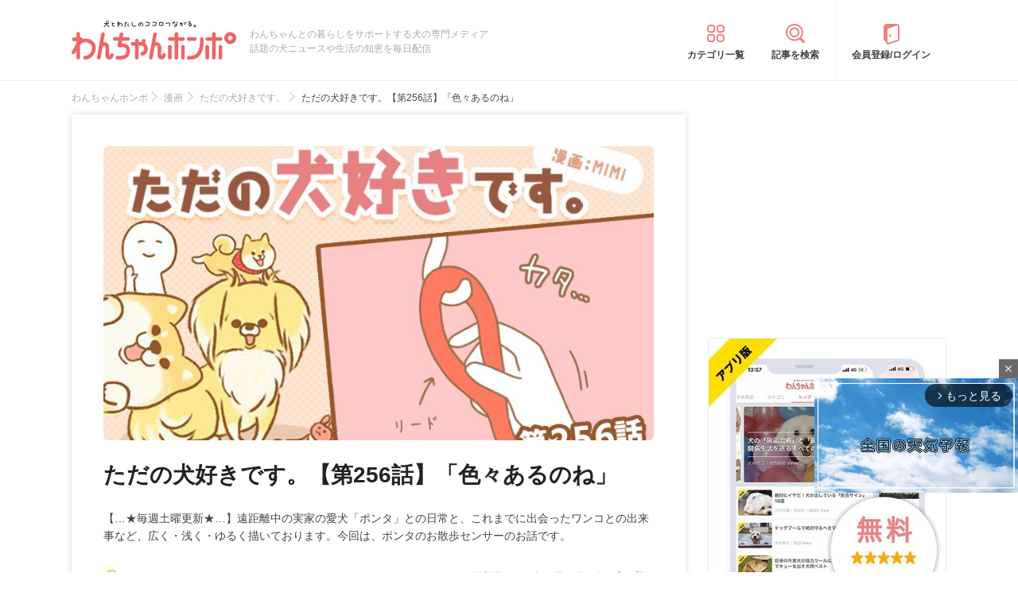

--- FILE ---
content_type: text/html; charset=utf-8
request_url: https://www.google.com/recaptcha/api2/aframe
body_size: 112
content:
<!DOCTYPE HTML><html><head><meta http-equiv="content-type" content="text/html; charset=UTF-8"></head><body><script nonce="fadOu8xeHwlRqYAcgxuprw">/** Anti-fraud and anti-abuse applications only. See google.com/recaptcha */ try{var clients={'sodar':'https://pagead2.googlesyndication.com/pagead/sodar?'};window.addEventListener("message",function(a){try{if(a.source===window.parent){var b=JSON.parse(a.data);var c=clients[b['id']];if(c){var d=document.createElement('img');d.src=c+b['params']+'&rc='+(localStorage.getItem("rc::a")?sessionStorage.getItem("rc::b"):"");window.document.body.appendChild(d);sessionStorage.setItem("rc::e",parseInt(sessionStorage.getItem("rc::e")||0)+1);localStorage.setItem("rc::h",'1768892737451');}}}catch(b){}});window.parent.postMessage("_grecaptcha_ready", "*");}catch(b){}</script></body></html>

--- FILE ---
content_type: text/css
request_url: https://images.wanchan.jp/css/template.css?1747716550
body_size: 5860
content:
@charset "utf-8";
/*ヘッダーやフッターなどの大枠のページデザインを記述*/

html {
	font-size: 62.5%;
	line-height: 1.5;
	-webkit-text-size-adjust: 100%;
}
@media screen and (max-width: 479px) {
	html {
		font-size: calc(100vw / 33.6);
	}
}

body {
	position: relative;
	background: #fff;
	color: #000;
	font-size: 14px;
	font-family: "メイリオ", Meiryo, "ヒラギノ角ゴ ProN W3", "Hiragino Kaku Gothic ProN", sans-serif;
	word-wrap: break-word;
	overflow-wrap: break-word;
}

.wrap {
	width: 1100px;
	margin: 0 auto;
	position: relative;
}
.wrap::after {
	content: ""; clear: both; display: block;
}
@media screen and (max-width: 1023px) {
	.wrap {
		width: 100%;
	}
}

/*アプリの時*/
.app_wrap {
	padding-top: 0 !important;
	margin-top: 0 !important;
}
/*アプリの時 非表示*/
.app_display_none {
	display: none;
}

@media screen and (max-width: 1023px) {
	#sb-site {
		background: #fff;
		width: 100%;
	}
}


/*============================================================================*
/* 共通
/*============================================================================*/

a {
	color: #45403c;
	text-decoration: none;
	-webkit-tap-highlight-color: rgba(255,242,243,.3);
}
a:hover img {
	opacity: 0.8;
}
img {
	max-width: 100%;
	height: auto;
}

.linkbox {
	cursor: pointer;
}
.linkbox:hover {
	background-color: #fff8eb;
	text-decoration: none;
	-webkit-tap-highlight-color: rgba(255,242,243,.3);
}

.clearfix::after {
	content: ""; clear: both; display: block;
}

/* for Screen Reader */
.sr-only {
	position: absolute;
	width: 1px;
	height: 1px;
	padding: 0;
	margin: -1px;
	overflow: hidden;
	clip: rect(0,0,0,0);
	border: 0;
}

/* テキストが短いときはセンター */
.short-text-center {
	text-align: center;
}
.short-text-center > span {
	display: inline-block;
	text-align: left;
}

/* ボーダーなし */
.border-0 {
	border: 0 !important;
}


/*----------------------------*
/*  pankuzu
/*----------------------------*/
.pankuzu {
	padding: 5px 0 20px;
	font-size: 13px;
	overflow: hidden;
}
@media screen and (max-width: 1023px) {
	.pankuzu {
		font-size: 12px;
		padding: 5px 5px 20px;
	}
}

.pankuzu li {
	float: left;
	position: relative;
	padding-right: 1.7em;
	margin-right: 0em;
	color: #333;
}
.pankuzu li::after {
	position: absolute;
	top: 50%;
	right: 10px;
	display: block;
	content: '';
	width: 8px;
	height: 8px;
	margin-top: -4px;
	border-top: 1px solid #ccc;
	border-right: 1px solid #ccc;
	-webkit-transform: rotate(45deg);
	transform: rotate(45deg);
}
.pankuzu li:last-child::after {
	display: none;
}
.pankuzu li a {
	color: #f46767;
}
#content_wrap > .pankuzu.wrap {
	margin-bottom: 0;
}


/*----------------------------*
/*  ページャー
/*----------------------------*/
/* 数字ボタン式
------------------------------ */
.deg_pager {
	padding:20px 10px;
}
@media screen and (min-width: 1024px) {
	.deg_pager {
		padding: 20px;
	}
}

.deg_pager .pager_list {
	display: flex;
	flex-flow: row wrap;
	justify-content: center;
}
.deg_pager .pager_list li {
	margin: 0 3px 5px;
}
.deg_pager .pager_list a,
.deg_pager .pager_list .active span {
	display: block;
	flex: 0 0 auto;
	width: 36px;
	height: 36px;
	border: 1px solid #ccc;
	color:#ccc;
	line-height: 36px;
	text-align: center;
	border-radius: 3px;
	box-sizing: border-box;
	word-wrap: normal;
	overflow-wrap: normal;
}
.deg_pager .pager_list a:hover {
	text-decoration: none;
}
.deg_pager .pager_list .active span {
	border:1px solid #FF7373;
	background:#FF7373;
	color:#fff;
}
.deg_pager .pager_list li.prev,
.deg_pager .pager_list li.next {
	display:none;
}


/*============================================================================*
/* header
/*============================================================================*/
#header {
	width: 100%;
	background: #fff;
	border-bottom: 1px solid #eee;
}
@media screen and (max-width: 1023px) {
	#header {
		height: 50px;
		overflow: hidden;
	}
}

#header .wrap {
	display: flex;
	align-items: center;
	position: relative;
	overflow: hidden;
}
@media screen and (max-width: 1023px) {
	#header .wrap {
		margin-top: 0;
	}
}

#header .header_inner {
	display: flex;
	align-items: center;
}
@media screen and (max-width: 1023px) {
	#header .header_inner {
		width: 130px;
		margin: 0 auto;
	}
}

#header .logo {
	padding-right: 17px;
}
#header .logo img {
	width: 207px;
	height: auto;
}
@media screen and (max-width: 1023px) {
	#header .logo {
		display: block;
		padding-right: 0;
	}
	#header .logo img {
		width: auto;
		height: 30px;
		margin: 10px 0;
	}
}

#header .header_info {
	color: #aaa;
	font-size: 12px;
	text-align: left;
	padding-top: 4px;
	line-height: 1.5;
	box-sizing: border-box;
}
@media screen and (max-width: 1023px) {
	#header .header_info {
		display: none;
	}
}

/* わんちゃんホンポニュース用 */
#header.news .logo img{
	width: 309px;
}

@media screen and (max-width: 1023px) {
	#header.news .header_inner {
		width: 180px;
		margin-left: 10px;
	}
	#header.news .logo {
		display: table-cell;
		height: 50px;
	}
	#header.news .logo img {
		width: auto;
		height: auto;
		margin: 0;
	}
}

/*----------------------------*
/* マイページ
/*----------------------------*/
.wanchan_nav .my_page a {
	background: #fff url('../images/top/nav_my.png') no-repeat center 9px;
}
.wanchan_nav .user_icon {
	width: 35px;
	height: 35px;
	overflow: hidden;
	margin: 10px auto;
	border-radius: 35px;
}
.wanchan_nav .user_icon img {
	width: 100%;
	height: auto;
}

/*----------------------------*
/* 非会員の場合
/*----------------------------*/
.wanchan_nav .no_user a {
	background: #fff url('../images/top/nav_my.png') no-repeat center 9px;
}

/*----------------------------*
/* カテゴリ、検索リンク
/*----------------------------*/
.pc_header_nav {
	display: flex;
	height: 101px;
	margin-left: auto;
}
@media screen and (max-width: 1023px) {
	.pc_header_nav {
		display: none;
	}
}

.pc_header_nav > div {
	display: flex;
	justify-content: center;
	align-items: center;
	width: 100px;
}
.pc_header_nav > div a {
	display: block;
	min-width: 36px;
	padding-top: 36px;
	font-weight: bold;
	font-size: 12px;
}

.pc_header_nav .header_cate a {
	background: url('../images/header/header_cate.png?12') no-repeat center top;
}
.pc_header_nav .header_search a {
	background: url('../images/header/header_search.png') no-repeat center top;
}
.pc_header_nav .header_login a {
	background: url('../images/header/header_login.png') no-repeat center top;
}
.pc_header_nav .header_top a {
	background: url('../images/header/header_top.png') no-repeat center top;
}
.pc_header_nav .header_login {
	width: 140px;
	border-left: 1px solid #f1f1f1;
	box-sizing : border-box;
}

.pc_header_nav .header_mypage {
	width: 140px;
	border-left: 1px solid #f1f1f1;
	box-sizing : border-box;
}

.pc_header_nav .header_mypage a {
	padding-top: 5px;
}
.pc_header_nav .header_mypage img {
	display: block;
	width: 30px;
	height: 30px;
	margin: 0 auto 4px;
	border-radius: 30px;
}
.pc_header_nav .header_mypage span {
	display: block;
}
#header .search_category_link {
	display: none;
}
@media screen and (max-width: 1023px) {
	#header .search_category_link {
		display: block;
		position: absolute;
		top: 3px;
		right: 7px;
	}
	#header .search_category_link a {
		display: inline-block;
		margin-left: 0;
	}
	#header .search_category_link img {
		width: 26px;
		height: 26px;
		margin: 9px 2px;
		vertical-align: bottom;
	}
	#header .search_category_link .header_form {
		display: none;
	}
	#header .search_category_link .sp_cate_link,
	#header .search_category_link .sp_form_link {
		display: inline-block;
	}
}


/*============================================================================*
/* container
/*============================================================================*/
#content_wrap {
	padding: 0;
	min-height: 550px;
}
@media screen and (max-width: 1023px) {
	#content_wrap {
		padding: 0 0 30px 0;
	}
}

#content_wrap > .wrap {
	margin-bottom: 50px;
}
@media screen and (max-width: 1023px) {
	#content_wrap > .wrap {
		margin-bottom: 20px;
	}
}

/*----------------------------*
/*  スマホにしたときのヘッダー分の余白
/*----------------------------*/
@media screen and (max-width: 1023px) {
	.main_content {
		padding-top: 95px;
	}
}

/*----------------------------*
/*  カラム
/*----------------------------*/
.main2 {
	width: 680px;
	float: left;
}
@media screen and (max-width: 1023px) {
	.main2 {
		width: 100%;
		float: none;
		margin-bottom: 2em;
	}
}

.main2 .msg_view .msg_view {
	text-align: center;
	line-height: 2em;
	color: #f00;
}

@media screen and (max-width: 1023px) {
	.title2 {
		color: #333;
		font-size: 15px;
		font-weight: bold;
		padding: 15px 10px 0;
	}
}

/*----------------------------*
/*  2カラム
/*----------------------------*/
#main {
	width: 772px;
	float: left;
	position: relative;
}
@media screen and (max-width: 1023px) {
	#main {
		width: 100%;
		float: none;
	}
}

#side {
	width: 302px;
	float: right;
}
@media screen and (max-width: 1023px) {
	#side {
		width: 100%;
		float: none;
	}
}

/*----------------------------*
/*  3カラム
/*----------------------------*/
/*左サイド*/
#side_left {
	width: 140px;
	position: absolute;
	left: 0;
}
@media screen and (max-width: 1023px) {
	#side_left {
		width: 100%;
		position: inherit;
		left: auto;
	}
}

#main_content {
	width: 540px;
	float: left;
	position: relative;
	left: 150px;
	padding: 0em 0 2em 0;
}
@media screen and (max-width: 1023px) {
	#main_content {
		width: 100%;
		float: none;
		position: inherit;
		left: auto;
		padding: 0;
	}
}

@media screen and (max-width: 1023px) {
	#content {
		padding-top: 0;
		padding-bottom: 20px;
		min-height: auto;
	}
	.content_inner {
		padding: 0;
		border: none;
	}
}

/*============================================================================*
/* footer
/*============================================================================*/
.footer {
	background: #fff;
	padding-top: 30px;
}

@media screen and (max-width: 1023px) {
	.footer .wrap {
		margin-top: 0;
		background: #fff;
	}
}

.footer .footer_content {
	display: flex;
	justify-content: space-between;
	padding-top: 14px;
	padding-bottom: 14px;
	padding-left: 14px;
	box-sizing: border-box;
}
@media screen and (max-width: 1023px) {
	.footer .footer_content {
		flex-direction: column;
		justify-content: flex-start;
		padding: 0;
	}
}

.footer .footer_content::after {
	content: none; /* .wrap::after override */
}


/*----------------------------*
/* PCのときアプリDLlink
/*----------------------------*/
.footer_app_dl {
	display: none;
}
@media screen and (min-width: 1024px) {
	.footer_app_dl {
		display: block;
		background: url('../images/footer/footer_app_dl_bg.jpg') no-repeat center;
		background-size: cover;
	}
}

.footer_app_dl .wrap {
	position: relative;
	height: 250px;
}
.footer_app_dl .footer_app_dl_pc {
	position: absolute;
	bottom: 0;
	right: 20px;
}
.footer_app_dl .app_list {
	position: absolute;
	bottom: 46px;
	right: 30px;
}
.footer_app_dl .app_list li {
	display: inline-block;
	height: 48px;
}
.footer_app_dl .app_list li img {
	height: 100%;
	width: auto;
}

/*----------------------------*
/* スマホのときアプリDLlink
/*----------------------------*/
.footer_app_dl_sp {
	display: none;
}
@media screen and (max-width: 1023px) {
	.footer_app_dl_sp {
		display: block;
		width: 480px;
		margin: 0 auto 10px;
		text-align: center;
	}
}
@media screen and (max-width: 479px) {
	.footer_app_dl_sp {
		width: auto;
	}
}

@media screen and (max-width: 1023px) {
	.footer_app_dl_sp_img {
		width: 100%;
	}
	.footer_app_dl_sp_img img {
		width: 100%;
	}
	.footer_app_dl_sp > .block {
		padding: 10px 15px;
		text-align: left;
	}
	.footer_app_dl_sp_title {
		color: #444;
		margin-bottom: 10px;
		font-weight: bold;
	}
	.footer_app_dl_sp_dis {
		color: #888;
		margin-bottom: 10px;
		font-size: 1.2rem;
	}
	.footer_app_dl_sp_btn {
		display: block;
		margin: 0 15px;
		color: #FFF !important;
		font-weight: bold;
		text-align: center;
		line-height: 50px;
		border-radius : 6px;
		border-bottom: 4px solid #cb7171;
		background: #ee9595;
		background: linear-gradient(to bottom, #ee9595 0%, #ea8181 100%);
	}
}


/* ロゴ
------------------------------ */
.footer .logo {
	flex: none;
	order: -1;
	width: 300px;
	color: #202020;
	text-align: center;
}
@media screen and (max-width: 1023px) {
	.footer .logo {
		order: 0;
		width: auto;
		padding: 10px 0;
		background-color: #f5f5f5;
	}
}

.footer .logo .note {
	margin: 1em;
	font-weight: bold;
	font-size: 12px;
	text-align: left;
}
@media screen and (max-width: 1023px) {
	.footer .logo .note {
		display: none;
	}
}

@media screen and (max-width: 1023px) {
	.footer .logo .footer_logo {
		width: 150px;
	}
}


/* フッターメニュー
------------------------------ */
.footer .footer_nav {
	display: flex;
	width: 750px;
}
@media screen and (max-width: 1023px) {
	.footer .footer_nav {
		flex-direction: column;
		width: auto;
	}
}

.footer .footer_nav dl {
	margin-right: 3em;
	font-size: 12px;
}
@media screen and (max-width: 1023px) {
	.footer .footer_nav dl {
		margin-right: 0;
	}
}


.footer .footer_nav dl a {
	color: #888;
}
.footer .footer_nav dt {
	margin-bottom: 10px;
	color:#202020;
	font-weight: bold;
}
@media screen and (max-width: 1023px) {
	.footer .footer_nav dt {
		text-align: center;
	}
}

@media screen and (max-width: 1023px) {
	.footer .footer_nav ul {
		text-align: center;
	}
}

.footer .footer_nav li {
	line-height: 2;
}
@media screen and (max-width: 1023px) {
	.footer .footer_nav li {
		display: inline-block;
	}
	.footer .footer_nav li:not(:last-child)::after {
		content: " | ";
		color: #888;
	}
}

@media screen and (max-width: 1023px) {
	.footer .footer_nav li a {
		font-size: 1rem;
	}
}

/* about */
@media screen and (max-width: 1023px) {
	.footer .footer_nav .about {
		padding-top: 60px;
		background-color: #f5f5f5;
	}
}

.footer .footer_nav .about dd {
	display: flex;
}
@media screen and (max-width: 1023px) {
	.footer .footer_nav .about dd {
		flex-direction: column;
	}
}

.footer .footer_nav .about .list {
	padding-right: 2.5em;
}
@media screen and (max-width: 1023px) {
	.footer .footer_nav .about .list {
		margin: 0 1em;
		padding-right: 0;
	}
}


/*----------------------------*
/*  上に戻るボタン
/*----------------------------*/
#pagetop {
	position: absolute;
	top: 10px;
	right: 10px;
	width: 100px;
	height: 100px;
	z-index: 1;
	background: #f5f5f5;
	font-size: 10px;
	line-height: 1.3;
	text-align: center;
	cursor: pointer;
	border-radius : 100px;
}
#pagetop img {
	width: 30px;
	margin-top: 18px;
}

@media screen and (max-width: 1023px) {
	#pagetop {
		position: relative;
		top: 50px;
		left: 50%;
		width: 90px;
		height: 90px;
		margin-left: -45px;
		margin-top: -25px;
		line-height: 1.5;
	}
	#pagetop img {
		width: 20px;
		height: auto;
	}
}

/*----------------------------*
/*  SNSページへのリンク
/*----------------------------*/
.footer_nsn_link {
	text-align: center;
}
@media screen and (max-width: 1023px) {
	.footer_nsn_link {
		margin-top: 10px;
	}
}

.footer_nsn_link li {
	display: inline-block;
	margin: 0 10px;
}
.footer_nsn_link li img {
	width: 100%;
	height: auto;
}
.footer_nsn_link .twitter a,
.footer_nsn_link .facebook a {
	display: block;
	width: 50px;
	height: 50px;
	padding: 10px;
	border-radius : 40px;
	box-sizing : border-box;
}
@media screen and (max-width: 1023px) {
	.footer_nsn_link .twitter a,
	.footer_nsn_link .facebook a {
		width: 40px;
		height: 40px;
		padding: 8px;
		border-radius : 30px;
	}
}

.footer_nsn_link .twitter a {
	background: #00b1eb;
}
.footer_nsn_link .facebook a {
	background: #3b5998;
}

/*----------------------------*
/*  コピーライト
/*----------------------------*/
.footer .copyright {
	border-top: 1px solid #eee;
	color: #b0b0b0;
	text-align: center;
	line-height: 34px;
	font-size: 10px;
}
.footer .copyright small {
	font-size: inherit;
}

@media screen and (max-width: 767px) {
	.footer .copyright {
		background: #f5f5f5;
		border: none;
		font-size: 12px;
	}
	.footer .copyright .wrap {
		background: none;
		padding-bottom: 190px;
	}
}

/*----------------------------*
/*  フッター広告
/*----------------------------*/
.footer_ad {
	width: 1100px;
	margin: 20px auto;
}
@media screen and (max-width: 1023px) {
	.footer_ad {
		width: auto;
	}
}

.footer_ad_item {
	width: 728px;
}
@media screen and (max-width: 1023px) {
	.footer_ad_item {
		width: 300px;
		margin: 0 auto;
	}
}

/*============================================================================*
/* 上部固定のアプリ リンク
/*============================================================================*/
@media screen and (min-width: 1024px) {
	#app_link {
		display: none !important;
	}
	#header {
		margin-top: 0 !important;
	}
}

@media screen and (max-width: 1023px) {
	#app_link {
		width: 100%;
		background: #f5f5f5;
		border-bottom: 1px solid #ddd;
		position: fixed;
		top: -70px;
		z-index: 100;
		-webkit-transform: translate3d(0, 0, 0);
		transform: translate3d(0, 0, 0);
		transition-property: transform, -webkit-transform;
		transition-duration: .45s;
		transition-timing-function: cubic-bezier(0.13, .53, 0, 1);
	}
	#app_link img {
		height: 70px;
		width: auto;
		vertical-align: bottom;
	}
	#app_link > div {
		display: table-cell;
	}
	#app_link a {
		display: block;
		text-align: center;
	}
	#app_link.banner_open {
		display: block;
		-webkit-transform: translate3d(0, 70px, 0);
		-ms-transform: translate3d(0, 70px, 0);
		transform: translate3d(0, 70px, 0);
	}
	/* わんちゃんホンポニュースではバナー非表示 */
	.wanchan-news ~ #app_link.banner_open {
		display: none;
	}
}


/*============================================================================*
/* 保険の広告バナー、フォーム
=====================================================*/
/*----------------------------*
/*記事内広告
/*----------------------------*/
.kizi_insert_ad {
	text-align: center;
}
.kizi_insert_ad img {
	vertical-align: bottom;
	max-width: 100%;
}

/*----------------------------*
/*自社オーバーレイ広告
/*----------------------------*/
.overlay_ad_own {
	position: fixed;
	bottom: -70px;
	width: 100%;
	max-width: 320px;
	margin: 0 auto;
	text-align: center;
	z-index: 100;
	-webkit-transform: translate3d(0, 0, 0);
	transform: translate3d(0, 0, 0);
	transition-property: transform, -webkit-transform;
	transition-duration: .45s;
	transition-timing-function: cubic-bezier(.13, .53, 0, 1);
}
.overlay_ad_own img {
	vertical-align: bottom;
	max-width: 100%;
}
.overlay_ad_own.add_open {
	display: block;
	-webkit-transform: translate3d(0, -70px, 0);
	transform: translate3d(0, -70px, 0);
}
.overlay_ad_own.app_add {
	bottom: 0 !important;
}

/*----------------------------*
/*保険フォーム
/*----------------------------*/
.hoken_search_form_area {
	width: 300px;
	height: 250px;
	margin: 0 auto;
	font-size: 14px;
	background: #fff;
	border: solid 1px #ddd;
	box-sizing : border-box;
}
.hoken_search_form_area p {
	margin: 0 !important;
}
.hoken_search_form_area .hoken_title {
	padding: .5em 0 .5em 0;
	text-align: center;
	line-height: 1.3em;
	font-size: 1.3em;
	font-weight: bold;
}
.hoken_search_form_area .hoken_form_list {
	background-color: #fff;
	width: 80%;
	margin: 0 auto;
}
.hoken_search_form_area .hoken_form_list dt {
	font-size: .8em;
	line-height: 1.3em;
	color: #aaa;
	text-align: left;
	margin: .1em 0 0 0;
}
.hoken_search_form_area .hoken_form_list dd {
	line-height: 50px;
	margin: 0;
	position: relative;
}
.hoken_search_form_area .hoken_form_list dd select {
	-webkit-appearance: none;
	appearance: none;
	width: 100%;
	color: #717171;
	font-size: 15px;
	padding: .85em;
	background: #fff;
	border: solid 1px #ddd;
	border-radius: 2px;
}

/*吹き出し用の三角*/
.hoken_search_form_area .hoken_form_list dd:after {
	content: " ";
	width: 0;
	height: 0;
	border: 4px solid transparent;
	border-top: 7px solid #444;
	position: absolute;
	bottom: 15px;
	left: 91%;
}
.hoken_search_form_area .hoken_form_list dd select:focus {
	outline: none;
}
.hoken_search_form_area .hoken_select_area {
	text-align: center;
}
.hoken_search_form_area .hoken_submit {
	margin-top: .7em !important;
}
.hoken_search_form_area .hoken_submit input[type="submit"] {
	border: none;
	color: #202020;
	font-size: 16px;
	font-weight: bold;
	-webkit-appearance: none;
	appearance: none;
	cursor: pointer;
	overflow: visible;
	border-radius: 2px;
	padding: .85em 3em;
	margin: 0 0 .2em 0;
	background: #ffdb00;
	background: linear-gradient(135deg, #ffdb00 0%, #ffc900 100%);
	box-shadow : 0px 2px 0 #202020;
	text-shadow: 1px 1px 0 #fff;
}
.hoken_search_form_area input[type="submit"]:hover {
	opacity: .8;
}
.hoken_search_form_area input[type="submit"]:focus {
	outline: none;
}


/*----------------------------*
/*保険　年齢選択フォーム
/*----------------------------*/
.hoken_age_form_area {
	font-size: 14px;
	width: 300px;
	height: 150px;
	background-color: #fff;
	margin: 1em auto;
}
.hoken_age_form_area p {
	margin: 0;
}
.hoken_age_form_area .hoken_title {
	padding: .5em 0 .5em 0;
	text-align: center;
	font-size: 1.2em;
	font-weight: bold;
	line-height: 1.2em;
}
.hoken_age_form_area .hoken_dog_age {
	line-height: 50px;
	margin: 0;
	position: relative;
}
.hoken_age_form_area .hoken_dog_age {
	width: 5em;
	display: inline;
	position: relative;
}
.hoken_age_form_area .hoken_dog_age select {
	-webkit-appearance: none;
	appearance: none;
	width: 5em;
	color: #444;
	font-size: 17px;
	padding: .7em;
	font-weight: bold;
	background: #fff;
	border: solid 1px #ddd;
	border-radius: 2px;
}

/*吹き出し用の三角*/
.hoken_age_form_area .hoken_dog_age:after {
	content: " ";
	width: 0;
	height: 0;
	border: 4px solid transparent;
	border-top: 7px solid #444;
	position: absolute;
	bottom: 0px;
	right: 20%;
}
.hoken_age_form_area select:focus {
	outline: none;
}
.hoken_age_form_area .hoken_select_area {
	text-align: center;
}
.hoken_age_form_area .hoken_submit {
	margin-top: .7em;
	display: inline;
}
.hoken_age_form_area input[type="submit"] {
	border: none;
	color: #202020;
	font-size: 16px;
	font-weight: bold;
	-webkit-appearance: none;
	appearance: none;
	cursor: pointer;
	overflow: visible;
	border-radius: 2px;
	padding: .85em 2em;
	margin: 0 0 .2em 0;
	background: #ffdb00;
	background: linear-gradient(135deg, #ffdb00 0%, #ffc900 100%);
	box-shadow : 0px 2px 0 #202020;
	text-shadow: 1px 1px 0 #fff;
}
.hoken_age_form_area input[type="submit"]:hover {
	opacity: .8;
}
.hoken_age_form_area input[type="submit"]:focus {
	outline: none;
}


/*============================================================================*
/*  スマホメニューボタン
/*============================================================================*/
#drawer_toggle,
#menu {
	display: none;
}

@media screen and (max-width: 1023px) {
	.mm-slideout {
		z-index: 10;
	}
	#drawer_toggle,
	#menu {
		display: block;
	}
	#drawer_toggle {
		position: absolute;
		top: 15px;
		left: 15px;
		width: 32px;
		height: 30px;
		z-index: 999999;
	}
	#drawer_toggle img {
		width: auto;
		height: 20px;
		vertical-align: bottom;
	}
	#drawer_toggle a {
		display: block;
	}
	.sb-active {
		display: block !important;
	}
}

/*============================================================================*
/*  スマホアプリボタン
/*============================================================================*/
header.close_header {
	-webkit-transform: translate3d(0, -95px, 0);
	transform: translate3d(0, -95px, 0);
}
#header.open_header {
	-webkit-transform: translate3d(0, 0, 0);
	transform: translate3d(0, 0, 0);
}

/*============================================================================*
/*  「わんちゃんホンポ Ｑ＆Ａ」投稿規約
/*============================================================================*/
.qa_terms {
	padding: 10px;
	font-size: 14px;
	color: #444;
	margin-bottom: 100px;
}
.qa_terms * {
	box-sizing: border-box;
}
.qa_terms .mtitle {
	color: #444;
	font-size: 18px;
	font-weight: bold;
	margin-bottom: 1em;
}
.qa_terms .stitle {
	background: #efece7;
	font-weight: bold;
	padding: 5px;
	margin-bottom: 1em;
}
.qa_terms .sstitle {
	font-weight: bold;
	margin-bottom: 5px;
}
.qa_terms p {
	margin-bottom: 1.8em;
}
.qa_terms a {
	color: #f27877;
	text-decoration: underline;
}

/*============================================================================*
/* 監修紹介
/*============================================================================*/
.box-kansyu {
	margin-top: 32px;
	margin-bottom: 18px;
	line-height: 1.5;
	border-radius: 6px;
}
@media screen and (max-width: 1023px) {
	.box-kansyu {
		margin: 10px 10px 1.2em;
	}
}

.box-kansyu .box-kansyuphoto {
	float: left;
	width: 80px;
	height: 80px;
	margin-right: 10px;
	margin-bottom: 5px;
}
@media screen and (max-width: 1023px) {
	.box-kansyu .box-kansyuphoto {
		width: 50px;
		height: 50px;
	}
}

.box-kansyu .box-kansyuphoto img {
	width: 100%;
	border-radius: 50%;
}
.box-kansyu .box-kansyu-profile {
	padding-left: 90px;
	font-size: 12px;
}
@media screen and (max-width: 1023px) {
	.box-kansyu .box-kansyu-profile {
		padding-left: 60px;
		font-size: 10px;
	}
}

.box-kansyu .kansyu-title {
	margin-bottom: 8px;
	font-weight: bold;
	color: #444;
}
.box-kansyu .kanren-profile ul {
	line-height: 1.2;
}
.box-kansyu .kanren-profile .kansyu-type,
.box-kansyu .kanren-profile .name {
	display: inline-block;
	font-size: 17px;
	font-weight: bold;
}
@media screen and (max-width: 1023px) {
	.box-kansyu .kanren-profile .kansyu-type,
	.box-kansyu .kanren-profile .name {
		font-size: 12px;
	}
}

@media screen and (max-width: 1023px) {
	.box-kansyu .kanren-profile .katagaki {
		display: none;
	}
}

.box-kansyu .kanren-profile .katagaki a {
	text-decoration: underline;
}
.box-kansyu .txt-profile {
	margin: 9px auto 0;
	line-height: 1.4;
	color: #444;
}
@media screen and (max-width: 1023px) {
	.box-kansyu .txt-profile {
		max-height: calc(10px * 1.4 * 3);
		margin-top: 6px;
		font-size: 10px;
		overflow: hidden;
		display: -webkit-box;
		-webkit-box-orient: vertical;
		-webkit-line-clamp: 3;
	}
}

/* ------------------------------------------------------
 = サイドバー
------------------------------------------------------ */
/* カテゴリ一覧
------------------------------------------------------ */
.side_widget .side_cate_list {
	margin: 0 -5px;
}
@media screen and (max-width: 1023px) {
	.side_widget .side_cate_list {
		display: flex;
		flex-flow: row wrap;
		margin: 0;
		padding: 0 10px;
	}
}

.side_widget .side_cate_list li {
	font-size: 12px;
	width: 50%;
	display: inline-block;
	vertical-align: top;
	padding: 5px;
	margin-right: -5px;
	box-sizing : border-box;
}
@media screen and (max-width: 1023px) {
	.side_widget .side_cate_list li {
		display: block;
		margin-right: 0;
		font-size: 10px;
	}
}

.side_widget .side_cate_list li a {
	display: block;
	padding: 10px 0;
	text-align: center;
	border: 1px solid #dddddd;
	border-radius : 3px;
}
@media screen and (max-width: 1023px) {
	.side_widget .side_cate_list li a {
		padding: 12px 2px;
	}
}

.side_widget .side_cate_list li a:hover {
	text-decoration: none;
	background: #f7f4f2;
}

/* ランキング（よく読まれている記事）
------------------------------------------------------ */
.deg_rank_list {
	border: 1px solid #e8e8e8;
	border-width: 1px 0;
}
@media screen and (max-width: 1023px) {
	.deg_rank_list {
		margin: 0 0 0 12px;
	}
}

.deg_rank_list > li:not(:last-child) {
	border-bottom: solid 1px #eee;
}
@media screen and (max-width: 1023px) {
	.deg_rank_list > li {
		clear: both;
	}
}

.deg_rank_list > li > a {
	display: block;
	position: relative;
	padding: .5em;
}
.deg_rank_list > li > a::after {
	content: '';
	display: block;
	clear: both;
}
@media screen and (max-width: 1023px) {
	.deg_rank_list > li > a {
		padding: 10px 0;
		min-height: 75px;
		box-sizing: content-box;
	}
}

.deg_rank_list > li a:hover {
	background-color: #f7f4f2;
	text-decoration: none;
	cursor: pointer;
	-webkit-tap-highlight-color: #f7f4f2;
}
.deg_rank_list > li .rank {
	float: left;
	width: 20px;
	height: 20px;
	background: #cfcfcf;
	color: #fff;
	font-weight: bold;
	font-size: 12px;
	line-height: 22px;
	text-align: center;
	border-radius : 50%;
}
@media screen and (max-width: 1023px) {
	.deg_rank_list > li .rank {
		position: absolute;
		top: 3px;
		left: -8px;
		background: #f06464 !important;
	}
}

.deg_rank_list > li:nth-child(1) .rank {
	background: #cea24a;
}
.deg_rank_list > li:nth-child(2) .rank {
	background: #d78181;
}
.deg_rank_list > li:nth-child(3) .rank {
	background: #a7a787;
}
.deg_rank_list > li .img {
	float: left;
	width: 50px;
	height: 50px;
	margin-right: 5px;
}
@media screen and (max-width: 1023px) {
	.deg_rank_list > li .img {
		width: 75px;
		height: 75px;
		margin-right: 10px;
	}
}

.deg_rank_list > li .img img {
	width: 100%;
}
.deg_rank_list > li .detail {
	padding-left: 80px;
}
@media screen and (max-width: 1023px) {
	.deg_rank_list > li .detail {
		padding: 6px 10px 0 0;
	}
}

.deg_rank_list > li .detail .title {
	font-size: 12px;
}
@media screen and (max-width: 1023px) {
	.deg_rank_list > li .detail .title {
		margin-bottom: 3px;
		font-weight: bold;
		font-size: 1.2rem;
	}
}

.deg_rank_list > li .detail .post_cat {
	display: inline-block;
	margin-right: 5px;
	padding: 2px 5px;
	background: #f0ebe2;
	color: #202020;
	font-size: 10px;
}
.deg_rank_list > li .detail .name_view {
	color: #999;
	font-weight: bold;
	font-size: 12px;
}
@media screen and (max-width: 1023px) {
	.deg_rank_list > li .detail .name_view {
		font-weight: normal;
		font-size: 10px;
	}
}

.deg_rank_list > li .detail .writer_name {
	color: #78776e;
	font-size: .8em;
	text-align: right;
}

/* サイドバーランキング下のアプリリンク
------------------------------------------------------ */
@media screen and (max-width: 1023px) {
	.ranking_dairy .app_link {
		margin: 12px;
	}
	.ranking_dairy .app_link a {
		display: block;
		padding: 14px;
		background-color: #F0807F;
		color:#fff;
		font-weight: bold;
		font-size: 1.4rem;
		text-align: center;
		border-radius: 3px;
	}
}




--- FILE ---
content_type: application/x-javascript
request_url: https://imp-adedge.i-mobile.co.jp/smarttags/438/wanchan.jp/default.js
body_size: 10692
content:
/*! Copyright 2026 i-mobile INC All Rights Reserved. v2026-01-20T00:24:00.888Z */
(function(){function v(b){var c=0;return function(){return c<b.length?{done:!1,value:b[c++]}:{done:!0}}}function w(b){var c="undefined"!=typeof Symbol&&Symbol.iterator&&b[Symbol.iterator];return c?c.call(b):{next:v(b)}}function y(b){b=["object"==typeof globalThis&&globalThis,b,"object"==typeof window&&window,"object"==typeof self&&self,"object"==typeof global&&global];for(var c=0;c<b.length;++c){var a=b[c];if(a&&a.Math==Math)return a}throw Error("Cannot find global object");}
var A=y(this),B="function"==typeof Object.defineProperties?Object.defineProperty:function(b,c,a){if(b==Array.prototype||b==Object.prototype)return b;b[c]=a.value;return b};function E(b,c){if(c)a:{var a=A;b=b.split(".");for(var f=0;f<b.length-1;f++){var d=b[f];if(!(d in a))break a;a=a[d]}b=b[b.length-1];f=a[b];c=c(f);c!=f&&null!=c&&B(a,b,{configurable:!0,writable:!0,value:c})}}E("Object.is",function(b){return b?b:function(c,a){return c===a?0!==c||1/c===1/a:c!==c&&a!==a}});
E("Array.prototype.includes",function(b){return b?b:function(c,a){var f=this;f instanceof String&&(f=String(f));var d=f.length;a=a||0;for(0>a&&(a=Math.max(a+d,0));a<d;a++){var h=f[a];if(h===c||Object.is(h,c))return!0}return!1}});function F(b,c,a){if(null==b)throw new TypeError("The 'this' value for String.prototype."+a+" must not be null or undefined");if(c instanceof RegExp)throw new TypeError("First argument to String.prototype."+a+" must not be a regular expression");return b+""}
E("String.prototype.includes",function(b){return b?b:function(c,a){return-1!==F(this,c,"includes").indexOf(c,a||0)}});E("Symbol",function(b){function c(h){if(this instanceof c)throw new TypeError("Symbol is not a constructor");return new a(f+(h||"")+"_"+d++,h)}function a(h,e){this.Ma=h;B(this,"description",{configurable:!0,writable:!0,value:e})}if(b)return b;a.prototype.toString=function(){return this.Ma};var f="jscomp_symbol_"+(1E9*Math.random()>>>0)+"_",d=0;return c});
E("Symbol.iterator",function(b){if(b)return b;b=Symbol("Symbol.iterator");for(var c="Array Int8Array Uint8Array Uint8ClampedArray Int16Array Uint16Array Int32Array Uint32Array Float32Array Float64Array".split(" "),a=0;a<c.length;a++){var f=A[c[a]];"function"===typeof f&&"function"!=typeof f.prototype[b]&&B(f.prototype,b,{configurable:!0,writable:!0,value:function(){return G(v(this))}})}return b});function G(b){b={next:b};b[Symbol.iterator]=function(){return this};return b}
function H(b,c){return Object.prototype.hasOwnProperty.call(b,c)}
E("WeakMap",function(b){function c(g){this.ca=(k+=Math.random()+1).toString();if(g){g=w(g);for(var l;!(l=g.next()).done;)l=l.value,this.set(l[0],l[1])}}function a(){}function f(g){var l=typeof g;return"object"===l&&null!==g||"function"===l}function d(g){if(!H(g,e)){var l=new a;B(g,e,{value:l})}}function h(g){var l=Object[g];l&&(Object[g]=function(m){if(m instanceof a)return m;Object.isExtensible(m)&&d(m);return l(m)})}if(function(){if(!b||!Object.seal)return!1;try{var g=Object.seal({}),l=Object.seal({}),
m=new b([[g,2],[l,3]]);if(2!=m.get(g)||3!=m.get(l))return!1;m.delete(g);m.set(l,4);return!m.has(g)&&4==m.get(l)}catch(n){return!1}}())return b;var e="$jscomp_hidden_"+Math.random();h("freeze");h("preventExtensions");h("seal");var k=0;c.prototype.set=function(g,l){if(!f(g))throw Error("Invalid WeakMap key");d(g);if(!H(g,e))throw Error("WeakMap key fail: "+g);g[e][this.ca]=l;return this};c.prototype.get=function(g){return f(g)&&H(g,e)?g[e][this.ca]:void 0};c.prototype.has=function(g){return f(g)&&H(g,
e)&&H(g[e],this.ca)};c.prototype.delete=function(g){return f(g)&&H(g,e)&&H(g[e],this.ca)?delete g[e][this.ca]:!1};return c});
E("Map",function(b){function c(){var k={};return k.O=k.next=k.head=k}function a(k,g){var l=k.L;return G(function(){if(l){for(;l.head!=k.L;)l=l.O;for(;l.next!=l.head;)return l=l.next,{done:!1,value:g(l)};l=null}return{done:!0,value:void 0}})}function f(k,g){var l=g&&typeof g;"object"==l||"function"==l?h.has(g)?l=h.get(g):(l=""+ ++e,h.set(g,l)):l="p_"+g;var m=k.aa[l];if(m&&H(k.aa,l))for(k=0;k<m.length;k++){var n=m[k];if(g!==g&&n.key!==n.key||g===n.key)return{id:l,list:m,index:k,B:n}}return{id:l,list:m,
index:-1,B:void 0}}function d(k){this.aa={};this.L=c();this.size=0;if(k){k=w(k);for(var g;!(g=k.next()).done;)g=g.value,this.set(g[0],g[1])}}if(function(){if(!b||"function"!=typeof b||!b.prototype.entries||"function"!=typeof Object.seal)return!1;try{var k=Object.seal({x:4}),g=new b(w([[k,"s"]]));if("s"!=g.get(k)||1!=g.size||g.get({x:4})||g.set({x:4},"t")!=g||2!=g.size)return!1;var l=g.entries(),m=l.next();if(m.done||m.value[0]!=k||"s"!=m.value[1])return!1;m=l.next();return m.done||4!=m.value[0].x||
"t"!=m.value[1]||!l.next().done?!1:!0}catch(n){return!1}}())return b;var h=new WeakMap;d.prototype.set=function(k,g){k=0===k?0:k;var l=f(this,k);l.list||(l.list=this.aa[l.id]=[]);l.B?l.B.value=g:(l.B={next:this.L,O:this.L.O,head:this.L,key:k,value:g},l.list.push(l.B),this.L.O.next=l.B,this.L.O=l.B,this.size++);return this};d.prototype.delete=function(k){k=f(this,k);return k.B&&k.list?(k.list.splice(k.index,1),k.list.length||delete this.aa[k.id],k.B.O.next=k.B.next,k.B.next.O=k.B.O,k.B.head=null,this.size--,
!0):!1};d.prototype.clear=function(){this.aa={};this.L=this.L.O=c();this.size=0};d.prototype.has=function(k){return!!f(this,k).B};d.prototype.get=function(k){return(k=f(this,k).B)&&k.value};d.prototype.entries=function(){return a(this,function(k){return[k.key,k.value]})};d.prototype.keys=function(){return a(this,function(k){return k.key})};d.prototype.values=function(){return a(this,function(k){return k.value})};d.prototype.forEach=function(k,g){for(var l=this.entries(),m;!(m=l.next()).done;)m=m.value,
k.call(g,m[1],m[0],this)};d.prototype[Symbol.iterator]=d.prototype.entries;var e=0;return d});function I(b,c){b instanceof String&&(b+="");var a=0,f=!1,d={next:function(){if(!f&&a<b.length){var h=a++;return{value:c(h,b[h]),done:!1}}f=!0;return{done:!0,value:void 0}}};d[Symbol.iterator]=function(){return d};return d}E("Array.prototype.entries",function(b){return b?b:function(){return I(this,function(c,a){return[c,a]})}});
E("String.prototype.startsWith",function(b){return b?b:function(c,a){var f=F(this,c,"startsWith");c+="";var d=f.length,h=c.length;a=Math.max(0,Math.min(a|0,f.length));for(var e=0;e<h&&a<d;)if(f[a++]!=c[e++])return!1;return e>=h}});E("String.prototype.endsWith",function(b){return b?b:function(c,a){var f=F(this,c,"endsWith");c+="";void 0===a&&(a=f.length);a=Math.max(0,Math.min(a|0,f.length));for(var d=c.length;0<d&&0<a;)if(f[--a]!=c[--d])return!1;return 0>=d}});
E("Array.prototype.keys",function(b){return b?b:function(){return I(this,function(c){return c})}});E("Array.prototype.find",function(b){return b?b:function(c,a){a:{var f=this;f instanceof String&&(f=String(f));for(var d=f.length,h=0;h<d;h++){var e=f[h];if(c.call(a,e,h,f)){c=e;break a}}c=void 0}return c}});function K(b,c,a){return b[c]=b[c]||a}function L(b,c){var a=b.createElement("script");a.async=!0;a.src=c;b=b.getElementsByTagName("script")[0];b.parentNode.insertBefore(a,b);return a}
function N(b,c){return(b&c)===c}function O(b,c){return b.querySelector('div[id="'+c+'"]')}
function P(b,c,a){O(b.j,c).style="display: block; width: 100% !important; height: auto !important; bottom: "+(a?"":"0px")+"; clear: none !important; float: none !important; left: 0px; margin: 0px !important; "+(b.F?"max-width: 500px !important;":"")+" opacity: 1; overflow: visible !important; padding: 0px !important; position: fixed; right: auto !important; top: "+(a?"0px":"auto")+" !important; vertical-align: baseline !important; text-align: center !important; visibility: visible !important; z-index: 2147483646; background: transparent !important; transform:translate3d(0, 0, 0);"}
function Q(b,c,a,f){var d=O(b.j,c);d.style="max-width:300px; max-height:250px; display:none; border:1.5px solid #B7B7B7; position:fixed; top:30%; right:0%; z-index:100; transform:scale(0.8) translate3d(0, 0, 0); transform-origin:right center;";if(void 0===f?0:f)d.style.display="block",d.style.right="0",d.style.opacity="1";else{var h="wipe-"+c;c=b.j.createElement("style");c.id=h+"-style";c.textContent="@keyframes "+h+" { 0% { right: -242px; opacity: 0; } 100% { right: 0; opacity: 1; } }";b.j.head.appendChild(c);
var e=function(){200<b.i.scrollY&&(d.style.display="block",d.style.animation=h+" 2s ease-in forwards",b.i.removeEventListener("scroll",e))};b.i.addEventListener("scroll",e)}R(b,d,!0,!1,a,"background-color:#ffffff; transform: scale(1.25);")}
function R(b,c,a,f,d,h){function e(){var m;c.style.display="none";d&&(null===(m=b.i.smarttaggooglerefresh)||void 0===m?0:m.has(k))&&b.i.clearTimeout(b.i.smarttaggooglerefresh.get(k));c.removeEventListener("click",e)}var k=c.id;c.id=k+"-wrapper";var g=b.j.createElement("div");g.id=k+"-close-button";g.innerHTML='<svg style="display:block; stroke:#000; fill:#000; stroke-width:1.25;" xmlns="http://www.w3.org/2000/svg" viewBox="0 0 15 15"><path d="M3.25,3.25l8.5,8.5M11.75,3.25l-8.5,8.5"></path></svg>';
g.role="button";g.style="position:absolute; top:-25px; "+(a?"right":"left")+":0; height:15px; width:15px; margin:1px; z-index:2147483646; "+(null!=h?h:"");c.appendChild(g);c.addEventListener("click",e);a=b.j.createElement("div");a.id=k;c.appendChild(a);if(f){var l=b.i.setInterval(function(){0!==c.clientHeight&&(g.style.top=c.offsetHeight+10+"px")},200);b.i.setTimeout(function(){b.i.clearInterval(l)},3E3)}return function(m){m?(g.style.top="",g.style.bottom="-25px"):(g.style.top="-25px",g.style.bottom=
"")}}function S(b,c){var a=b.createElement("img");a.src=c;a.style.display="none";b.body.appendChild(a)}
function T(b,c){var a=this;this.ba=function(){var f;return null!==(f=a.g)&&void 0!==f?f:a.D.ba()};this.W=function(f){var d=a.tag.readyBids;if((void 0===f?0:f)||!d.google)d.google=!0,f=a.Ba.setTargetingForGPTAsync,"function"===typeof f&&a.Ba.que.push(f),a.ba().W()};this.M=function(){var f,d;null===(f=a.g)||void 0===f?void 0:f.M();null===(d=a.D)||void 0===d?void 0:d.M();a.Ba=K(a.m.i,a.l.Aa,{que:[]});var h=a.tag=K(a.m.i,"fluxtag",{readyBids:{prebid:!1,amazon:!1,google:!1},launchAdServer:function(){var e=
h.readyBids;e.prebid&&(null==a.D||null!=a.D&&e.amazon)&&a.W()}})};this.K=function(){var f;a.ba().V(function(){var h=a.m.i.pbFlux;null!=h?(h=h.prebidBidder,"function"===typeof h&&a.Ba.que.push(h),a.m.i.setTimeout(function(){a.tag.readyBids.prebid=!0;a.tag.launchAdServer()},a.l.Xa)):a.W(!0)});var d=null===(f=a.g)||void 0===f?void 0:f.K();return null!=d?d:d=a.D.K(function(){a.D.ba().V(function(){a.tag.readyBids.amazon=!0;a.tag.launchAdServer()})})};this.N=function(){var f,d;L(a.m.j,a.l.Ja);null===(f=
a.g)||void 0===f?void 0:f.N();null===(d=a.D)||void 0===d?void 0:d.N()};this.m=b;this.l=c.l;null!=c.D&&(this.D=c.D);null!=c.g&&(this.g=c.g)}function U(b,c){function a(){b.ID5.init({partnerId:1261}).onAvailable(function(f){return c(f.getUserId())},100)}null!=b.ID5&&b.ID5.loaded?a():L(b.document,"https://cdn.id5-sync.com/api/1.0/id5-api.js").addEventListener("load",a)}
function V(b,c){var a=this;this.Aa="googletag";this.Ra=function(){return a.l.g};this.Ta=function(){return a.l.units};this.V=function(f){a.tag.cmd.push(f)};this.W=function(){if(3!==a.l.g.ha){var f=2===a.l.g.ha?null:a.Ka;a.V(function(){return a.tag.pubads().refresh(f)})}};this.M=function(){function f(){function h(){var n=a.m.i.location.hash;"#google_vignette"!==n&&"#goog_rewarded"!==n||k("smarttag_google_vignette_hashchange")}function e(n){var t=a.m.i.history,u=t[n];"function"===typeof u&&(t[n]=function(q){for(var p=
[],r=0;r<arguments.length;++r)p[r-0]=arguments[r];p=u.apply(this,p);a.m.i.dispatchEvent(new Event("smarttag_locationchange"));return p})}function k(n,t){var u=a.m.i.location,q=u.hash;u=new URL(u.href);u.hash="";var p=new URL("https://imp-smarttag.i-mobile.co.jp/api/v1/log.ashx");p.searchParams.set("type",n);p.searchParams.set("url",encodeURIComponent(u.toString()));q&&p.searchParams.set("hash",q);null!=t&&p.searchParams.set("unit",t);S(a.m.j,p.toString())}var g=d.pubads(),l=a.Sa().filter(function(n){return 1!==
n.v}).map(function(n){return n.S});g.addEventListener("slotRenderEnded",function(n){var t,u=n.slot.getAdUnitPath();if(l.includes(u)){var q=0,p=0,r=2,x=u.split("/").pop(),z=a.m.i.location,C=z.hostname;z=encodeURIComponent(z.href);var J=n.slot.getSlotElementId(),D=a.m.j.querySelector("#"+J);if(null!=D&&(D=D.querySelector("iframe[data-google-container-id]"),null!=D))try{var M=null===(t=D.contentWindow)||void 0===t?void 0:t.document;if(null!=M){var Z=M.querySelector("#common_15click_overlay");r=null!=
M.querySelector('a[href^="https://adclick.g.doubleclick.net/aclk"],a[href^="https://googleads.g.doubleclick.net/aclk"],a[href^="https://www.googleadservices.com/pagead/aclk"]')?1:0;q=2;p=null!=Z?1:2}}catch(ra){q=1}S(a.m.j,"https://imp-smarttag.i-mobile.co.jp/api/v1/log.ashx?elem="+J+"&unit="+u+"&spot="+x+"&hostname="+C+"&cid="+n.advertiserId+"."+n.campaignId+"."+n.creativeId+"&isCors="+q+"&isConfirmClick="+p+"&isAdx="+r+"&url="+z+"&renderedSize="+n.size)}});g.addEventListener("slotResponseReceived",
function(n){n=n.slot;n.getOutOfPage()&&null!=n.getResponseInformation()&&(n=n.getAdUnitPath(),k("smarttag_google_outofpage",n))});g.addEventListener("impressionViewable",function(n){n=n.slot;n.getOutOfPage()&&(n=n.getAdUnitPath(),k("smarttag_google_impression_viewable_fullscreen",n))});var m=a.m.i;m.Na||(e("pushState"),e("replaceState"),m.Na=!0);a.m.i.addEventListener("hashchange",h);a.m.i.addEventListener("smarttag_locationchange",h);N(a.l.g.T,1)&&g.disableInitialLoad();N(a.l.g.T,2)&&g.enableSingleRequest();
N(a.l.g.T,4)&&g.collapseEmptyDivs();N(a.l.g.T,8)&&g.enableLazyLoad({fetchMarginPercent:30,renderMarginPercent:30,mobileScaling:2});d.enableServices()}var d=K(a.m.i,a.Aa,{cmd:[]});d.cmd=d.cmd||[];switch(a.l.Ua){case 1:U(a.m.i,function(h){d.cmd.push(function(){null!=h&&d.pubads().setPublisherProvidedId(h);f()})});break;default:d.cmd.push(f)}};this.K=function(){function f(){var m,n=a.tag.pubads();if(null!=a.l.g){for(var t=!1,u=new Map,q=w(d.entries()),p=q.next();!p.done;p=q.next()){p=w(p.value);var r=
p.next().value;p=p.next().value;r=a.l.g.J[r];if(null!=r&&!r.Ca){var x=void 0;if(1===r.v)x=a.tag.defineOutOfPageSlot(r.S,a.tag.enums.OutOfPageFormat.INTERSTITIAL),null!=x&&(x.addService(n),a.tag.display(x));else if(0===p.v||1===p.v||2===p.v)(null===(m=r.refresh)||void 0===m?0:m.enabled)?(t=!0,u.set(p.s,r.refresh.Ga),x=a.tag.defineSlot(r.S,r.ja,p.s).setTargeting("refresh","true").addService(n)):x=a.tag.defineSlot(r.S,r.ja,p.s).addService(n);null!=x&&a.Ka.push(x)}}t&&n.addEventListener("impressionViewable",
function(z){var C=z.slot;z=C.getSlotElementId();if(u.has(z)&&C.getTargeting("refresh").includes("true")){var J=a.m.i.setTimeout(function(){n.refresh([C])},u.get(z));null==a.m.i.smarttaggooglerefresh&&(a.m.i.smarttaggooglerefresh=new Map);a.m.i.smarttaggooglerefresh.set(z,J)}})}}var d=a.l.units;Array.isArray(a.tag.cmd)?a.tag.cmd.unshift(f):a.tag.cmd.push(f);if(null==a.l.g)return[];for(var h=[],e={},k=w(d.entries()),g=k.next();!g.done;e={na:e.na,da:e.da},g=k.next()){var l=w(g.value);g=l.next().value;
l=l.next().value;e.da=l.s;l=l.v;e.na=a.l.g.J[g];null!=l&&h.push({s:e.da,ya:[function(m){return function(){null!=m.na&&a.V(function(){return a.tag.display(m.da)})}}(e)]})}return h};this.N=function(){L(a.m.j,"https://securepubads.g.doubleclick.net/tag/js/gpt.js")};this.Sa=function(){for(var f=[],d=w(a.l.units.entries()),h=d.next();!h.done;h=d.next())h=w(h.value).next().value,h=null==a.l.g?void 0:a.l.g.J[h],null!=h&&f.push(h);return f};this.m=b;this.l=c;this.Ka=[]}
A.Object.defineProperties(V.prototype,{tag:{configurable:!0,enumerable:!0,get:function(){return this.m.i[this.Aa]}}});function aa(b,c){var a=b.F?c.$a:c.Za;if(null!=a){var f=function(){var d=b.j.createElement("div");d.id="logly-lift-"+a;b.j.body.appendChild(d);L(b.j,c.Ja+"?adspot_id="+a)};null!=b.j.body?f():b.i.addEventListener("DOMContentLoaded",f)}}
function W(b,c){var a=this,f=c.l;c=c.g;this.ba=function(){return a.g};this.M=function(){a.g.M();(a.tag=K(a.m.i,"apstag",{targetingKeys:function(){return[]},_Q:[]}))._Q.push(["i",[{pubID:a.l.bb,adServer:a.l.Ya,bidTimeout:a.l.Xa}]])};this.K=function(d){for(var h=a.g.K(),e=a.g.Ra(),k=[],g=w(a.g.Ta().entries()),l=g.next();!l.done;l=g.next()){var m=w(l.value);l=m.next().value;m=m.next().value;l=null==e?void 0:e.J[l];null!=l&&1!==l.v&&k.push({slotID:m.s,slotName:l.S,sizes:l.ja})}a.tag._Q.push(["f",[{slots:k},
function(n){a.m.i.apstag.setDisplayBids();if(null!=d)return d(n);a.g.V(a.g.W)}]]);return h};this.N=function(){a.g.N();L(a.m.j,a.l.Ja)};this.m=b;this.l=f;this.g=c}
function ba(b){if(b.F){(function(){var m=new URL("https://ssp-bidapi-n2.i-mobile.co.jp/api/v1/log.ashx");m.searchParams.set("type","smarttag_inview_request");m.searchParams.set("url",b.i.location.href);m.searchParams.set("is_sp",b.F?"1":"0");S(b.j,m.toString())})();for(var c=[1,5,10,15,20,25,30],a=b.j.body.scrollHeight,f=function(m){m=m.getBoundingClientRect();var n=b.i.innerHeight||b.j.documentElement.clientHeight,t=0<=m.bottom&&m.bottom<=n+.5*m.height;return m.top>=-(.5*m.height)&&m.top<=n&&t},
d=[],h=function(){for(var m={},n=0;n<d.length;m={ra:m.ra,sa:m.sa,ta:m.ta,qa:m.qa},n++){var t=d[n].element;f(t)&&(m.ra=t.dataset.id.toString(),m.qa=t.dataset.h.toString(),m.sa=t.dataset.pos.toString(),d[n].la+=1,-1!==c.indexOf(d[n].la)&&(m.ta=Math.floor(d[n].la),function(u){return function(){var q=new URL("https://ssp-bidapi-n2.i-mobile.co.jp/api/v1/log.ashx");q.searchParams.set("type","smarttag_inview_viewable");q.searchParams.set("id",u.ra);q.searchParams.set("p",u.sa);q.searchParams.set("s",""+
u.ta);q.searchParams.set("h",u.qa);q.searchParams.set("url",b.i.location.href);q.searchParams.set("is_sp",b.F?"1":"0");S(b.j,q.toString())}}(m)()))}},e=0,k=0;k<=a;k+=300){var g=b.j.createElement("div"),l=a>=k+300?300:a-k;g.style.cssText="position:absolute;top:"+k+"px;left:0;width:100%;height:"+l+"px;z-index:999999;pointer-events:none;";g.dataset.pos=""+k;g.dataset.h=""+l;g.dataset.id=""+e++;d.push({element:b.j.body.appendChild(g),la:0})}h();b.i.setInterval(h,1E3)}}function ca(){this.Fa=new Map}
function da(b,c){b.Fa.set("getElementId",c)}
function ea(b,c){return c.replace(/\{\{([^}]+)\}\}/g,function(a,f){try{a:{var d=f.trim(),h=d.match(/^(\w+)\((.*)\)$/);if(h){var e=w(h);e.next();var k=e.next().value,g=e.next().value,l=b.Fa.get(k);if(l){var m=g?fa(g):[],n=l.apply;if(m instanceof Array)var t=m;else{var u=w(m),q;for(f=[];!(q=u.next()).done;)f.push(q.value);t=f}var p=n.call(l,null,t);break a}throw Error("\u672a\u5b9a\u7fa9\u306e\u95a2\u6570: "+k);}throw Error("\u672a\u5b9a\u7fa9 / \u975e\u5bfe\u5fdc\u306e\u5f0f: "+d+" (\u95a2\u6570\u547c\u3073\u51fa\u3057\u306e\u307f\u5229\u7528\u53ef\u80fd)");
}return String(p)}catch(r){return console.error("\u30c6\u30f3\u30d7\u30ec\u30fc\u30c8\u8a55\u4fa1\u30a8\u30e9\u30fc:",r),a}})}function fa(b){return b.trim()?b.split(",").map(function(c){c=c.trim();if(c.startsWith('"')&&c.endsWith('"')||c.startsWith("'")&&c.endsWith("'"))return c.slice(1,-1);var a=Number(c);if(!isNaN(a))return a;if("true"===c)return!0;if("false"===c)return!1;if("null"===c)return null;if("undefined"!==c)return c}):[]}
function ha(b,c){for(var a={},f=w(c.units.entries()),d=f.next();!d.done;a={X:a.X,oa:a.oa,fa:a.fa,R:a.R,ea:a.ea,Z:a.Z},d=f.next()){var h=w(d.value);d=h.next().value;h=h.next().value;a.Z=null==c.g?void 0:c.g.J[d];d=h;a.X=d.s;a.R=d.v;a.ea=d.A;null==a.R||1!==a.R&&2!==a.R||(a.oa=performance.now(),a.fa=function(e){return function(){var k,g;if(null==b.j.querySelector("#"+e.X))3E3>=performance.now()-e.oa&&b.i.setTimeout(e.fa,50);else if(1===e.R)P(b,e.X,N(e.ea,256));else if(2===e.R){var l=N(e.ea,512);Q(b,
e.X,null!==(g=null===(k=null===e.Z||void 0===e.Z?void 0:e.Z.refresh)||void 0===k?void 0:k.enabled)&&void 0!==g?g:!1,l)}}}(a),a.fa())}}
function ia(b,c){for(var a={},f=w(c.units.entries()),d=f.next();!d.done;a={u:a.u,pa:a.pa,ga:a.ga,Y:a.Y,$:a.$},d=f.next()){d=w(d.value);var h=d.next().value;a.u=d.next().value;a.$=null==c.g?void 0:c.g.J[h];a.Y=[];a.pa=performance.now();a.ga=function(e){return function(){var k,g,l=O(b.j,e.u.s);if(null==l)3E3>=performance.now()-e.pa&&b.i.setTimeout(e.ga,50);else{b.F&&1!==e.u.v&&!N(e.u.A,8)&&(l.style.textAlign="center");N(e.u.A,4)&&(l.style.background="rgba(0, 0, 0, 0.7)");N(e.u.A,8)&&(l.style.textAlign=
"");if(b.F&&1===e.u.v&&N(e.u.A,16)){var m=performance.now(),n=function(){var q=l.querySelector('iframe[id^="google_ads_iframe_"]');if(null==q)3E3>=performance.now()-m&&b.i.setTimeout(n,50);else{var p=Math.min(Math.max(b.i.innerWidth,320),428),r=Math.max(q.clientWidth,300);if(p>r){var x=Math.min(p/r,1.5);l.style.transform="scale("+x+") translate3d(0, 0, 0)";l.style.transformOrigin="bottom";N(e.u.A,256)&&(q=q.clientHeight,l.style.top=q*x-q+"px")}x=l.querySelector("svg");null!=x&&(x.parentElement.style[N(e.u.A,
130)?"left":"right"]=(p-r)/2+"px")}};n()}if(b.F&&1===e.u.v&&N(e.u.A,32)&&!N(e.u.A,256)){var t=function(q,p){var r=l.style;r.top!==q&&r.bottom!==p&&(r.top=q,r.bottom=p,r.transformOrigin="0px"===q?"top":"bottom")};b.i.addEventListener("scroll",function(){var q=b.i.scrollY>b.j.body.scrollHeight-b.i.innerHeight-100;q?t("0px",""):t("","0px");for(var p=0;p<e.Y.length;p++)e.Y[p](q)})}if(N(e.u.A,2)){var u=R(b,l,!N(e.u.A,130),N(e.u.A,256),null!==(g=null===(k=null===e.$||void 0===e.$?void 0:e.$.refresh)||void 0===
k?void 0:k.enabled)&&void 0!==g?g:!1);e.Y.push(u)}}}}(a);a.ga()}}function ja(b,c){for(var a=[],f={},d=0,h=0;h<c.units.length;h++){var e=c.units[h];if(3===e.G||N(e.G,1)&&!b||N(e.G,2)&&b){if(null!=c.g){var k=c.g.J[h];null!=k&&(f[d]=k)}a.push(e);d++}}null!=c.g&&0<Object.keys(f).length?(b=c.g,f={T:b.T,ha:b.ha,ka:b.ka,J:f}):f=void 0;return Object.assign({},c,{units:a,g:f})}function ka(b,c){for(var a=0;a<c.length;a++)if(b.startsWith(c[a]))return!0;return!1}
function la(b,c){null!=c.Va&&aa(b,c.Va);if(0===c.units.length)return{P:[]};ha(b,c);ia(b,c);if(null==c.g)return X(b,c.units);for(var a=0;a<c.g.ka.length;a++)if(b.path.startsWith(c.g.ka[a]))return X(b,c.units);a=[];for(var f=w(c.units.entries()),d=f.next();!d.done;d=f.next()){var h=w(d.value);d=h.next().value;h=h.next().value;d=c.g.J[d];(null==d||d.Ca)&&a.push(h)}var e=[];0<a.length&&(e=X(b,a).P);var k=new V(b,Object.assign({},c));return null!=c.xa&&null!=c.D?(b=new T(b,{l:c.xa,D:new W(b,{g:k,l:c.D})}),
b.M(),b.K().forEach(function(g){return e.push(g)}),b.N(),{P:e}):null!=c.xa?(b=new T(b,{l:c.xa,g:k}),b.M(),b.K().forEach(function(g){return e.push(g)}),b.N(),{P:e}):null!=c.D?(b=new W(b,{g:k,l:c.D}),b.M(),b.K().forEach(function(g){return e.push(g)}),b.N(),{P:e}):null!=c.g?(k.M(),k.K().forEach(function(g){return e.push(g)}),k.N(),{Pa:function(){return k.V(k.W)},P:e}):{P:e}}
function X(b,c){for(var a,f=b.i.adsbyimobile=window.adsbyimobile||[],d=!1,h=[],e={},k=0;k<c.length;e={o:e.o,ma:e.ma},k++)if(e.o=c[k],null!=e.o.C){if("banner"===e.o.C.type)d=!0;else if("native"===e.o.C.type){var g=O(b.j,e.o.s);if(null==g){console.log("[imp] "+e.o.s+" is not found");continue}var l=b.j.createElement("div");l.id=e.o.C.Qa;g.appendChild(l)}1===e.o.v?h.push({s:e.o.s,ya:[function(m){return function(){return P(b,m.o.s,N(m.o.A,256))}}(e)]}):2===e.o.v&&(e.ma=N(e.o.A,512),h.push({s:e.o.s,ya:[function(m){return function(){return Q(b,
m.o.s,!1,m.ma)}}(e)]}));f.push({pid:e.o.C.Ia,mid:e.o.C.mid,asid:e.o.C.ua,type:e.o.C.type,display:e.o.C.display,async:e.o.C.async,elementid:null!==(a=e.o.C.Qa)&&void 0!==a?a:e.o.s})}0<f.length&&(d?L(b.j,"https://imp-adedge.i-mobile.co.jp/script/v1/spot.js?20220104"):L(b.j,"https://imp-adedge.i-mobile.co.jp/script/imp_spot_define.js?20160817"));return{P:h}}
function Y(){var b={};return b[1]=function(c,a){var f;null===(f=c.parentNode)||void 0===f?void 0:f.insertBefore(a,c)},b[2]=function(c,a){var f;null===(f=c.parentNode)||void 0===f?void 0:f.insertBefore(a,c.nextSibling)},b[3]=function(c,a){c.insertBefore(a,c.firstChild)},b[4]=function(c,a){c.appendChild(a)},b}
function ma(b,c,a){if(null!=c.g)for(var f=0,d={},h=w(c.units.entries()),e=h.next();!e.done;d={H:d.H},e=h.next()){e=w(e.value);var k=e.next().value;d.H=e.next().value;e=c.g.J[k];if(null!=d.H.I){f++;if(3<f)break;k=b.j.querySelector(d.H.I.ia);if(null!=k){var g=b.j.createElement("div");g.id=d.H.s;null!=e&&g.setAttribute("data-smarttag-slot",""+e.S);null!=d.H.C&&g.setAttribute("data-smarttag-spot",""+d.H.C.ua);null==k.parentNode?console.log("parent element is null, selector is: "+d.H.I.ia):(Y()[d.H.I.U](k,
g),a.cmd.push(function(l){return function(){a.display(l.H.s)}}(d)))}}}}function na(b,c){if(null===c||void 0===c||!c.za||0===c.za.length)return null;var a=c.za.filter(function(h){return N(h.G,1)&&!b||N(h.G,2)&&b});c=Math.random();var f=0;a=w(a);for(var d=a.next();!d.done;d=a.next())if(d=d.value,f+=d.rate,c<=f)return d;return null}
function oa(b,c){var a;3===c.va&&(c=c.wa,c=null!==(a=c.head.eb)&&void 0!==a?a:c.head.siteId,a=b.j.createElement("script"),a.setAttribute("data-cfasync","false"),a.type="text/javascript",a.textContent="\n(function(w, d) {\n  var s = d.createElement('script');\n  s.src = '//cdn.adpushup.com/"+c+"/adpushup.js';\n  s.crossOrigin='anonymous';\n  s.type = 'text/javascript'; s.async = true;\n  (d.getElementsByTagName('head')[0] || d.getElementsByTagName('body')[0]).appendChild(s);\n  w.adpushup = w.adpushup || {que:[]};\n})(window, document);\n",
b.j.head.appendChild(a))}
function pa(b,c){var a=b.j.querySelector(c.I.ia);if(null!=a){var f={};(f[1]=function(d){var h,e,k=null!==(h=d.gb)&&void 0!==h?h:d.widgetId;d=null!==(e=d.ab)&&void 0!==e?e:d.playlistId;e=b.j.createElement("script");e.setAttribute("data-cfasync","false");e.async=!0;e.type="text/javascript";e.src="//go.trvdp.com/init/"+k+".js?pid="+d;Y()[c.I.U](a,e)},f[2]=function(d){var h;d=null!==(h=d.fb)&&void 0!==h?h:d.slotId;h=b.j.createElement("div");h.className="gliaplayer-container";h.setAttribute("data-slot",
d);var e=b.j.createElement("script");e.src="https://player.gliacloud.com/player/"+d;e.async=!0;Y()[c.I.U](a,h);Y()[c.I.U](a,e)},f[3]=function(d){var h;d=null!==(h=d.body.cb)&&void 0!==h?h:d.body.sectionId;h=b.j.createElement("div");h.id=d;h.className="_ap_apex_ad";h.setAttribute("max-height","360");var e=b.j.createElement("script");e.textContent='\nvar adpushup = window.adpushup = window.adpushup || {};\nadpushup.que = adpushup.que || [];\nadpushup.que.push(function() {\n  adpushup.triggerAd("'+d+
'");\n});\n';h.appendChild(e);Y()[c.I.U](a,h)},f)[c.va](c.wa)}}function qa(b){if(Array.isArray(b.cmd)&&0<b.cmd.length)for(var c=0;c<b.cmd.length;c++)b.cmd[c]();b.cmd={push:function(a){return a()}}}
(function(b,c){var a={i:b,j:b.document,path:decodeURIComponent(b.location.pathname),F:/iPhone|iPad|iPod|Android/i.test(b.navigator.userAgent)},f=a.i.smarttag=a.i.smarttag||{cmd:[]};b=new ca;da(b,function(m){var n=String(m);m=c.units.find(function(t){return String(t.La)===n});if(null==m)throw Error("[getElementId] spotId:"+n+" \u306b\u4e00\u81f4\u3059\u308b unit \u304c\u5b58\u5728\u3057\u307e\u305b\u3093");return m.s});if(c.Ea&&0<c.Ea.length)for(var d=w(c.Ea),h=d.next();!h.done;h=d.next())if(h=h.value,
3===h.G||N(h.G,1)&&!a.F||N(h.G,2)&&a.F){var e=ea(b,h.content);if(h=a.j.head)e=a.j.createRange().createContextualFragment(e),h.appendChild(e)}if(!ka(a.path,c.Oa)){b=ja(a.F,c);var k=na(a.F,c.external);null!=k&&oa(a,k);b=la(a,Object.assign({},b));var g=b.Pa,l=b.P;f.display=function(m){for(var n=0;n<l.length;n++){var t=l[n];m===t.s&&t.ya.forEach(function(u){return u()})}};b=function(){ma(a,c,f);null!=k&&pa(a,k);qa(f);null!=g&&g();null!=c.Ha&&c.Ha.enabled&&ba(a)};"complete"===a.j.readyState?b():c.Da&&
1===c.Da?"loading"===a.j.readyState?a.j.addEventListener("DOMContentLoaded",b,{once:!0}):b():a.i.addEventListener("load",b,{once:!0})}})(window,{Ua:0,Da:2,Oa:[],units:[{G:2,La:1826993,s:"div-gpt-ad-1689644481682-0",v:0,A:0,C:{Ia:438,mid:561918,ua:1826993,type:"banner",display:"inline"}},{G:2,La:1826994,s:"div-gpt-ad-1689644546926-0",v:0,A:0,C:{Ia:438,mid:561918,ua:1826994,type:"banner",display:"inline"}}],g:{T:7,ha:1,ka:[],J:{0:{S:"/9176203,21675598135/1826993",ja:[[300,280],[250,250],[300,300],[200,
200],[320,180],[300,250],[336,280]],v:0,Ca:!1,refresh:{enabled:!1,Ga:0}},1:{S:"/9176203,21675598135/1826994",ja:[[300,280],[300,300],[250,250],[300,250],[336,280],[200,200],[320,180]],v:0,Ca:!1,refresh:{enabled:!1,Ga:0}}}},external:{za:[{va:2,wa:{slotId:"imobile_wanchan_desktop"},Wa:1,rate:.3,G:1,I:{ia:"#smarttag-instream",U:3}},{va:3,wa:{head:{siteId:"47356"},body:{sectionId:"c59a78d5-4244-4043-b881-87a07266f4ca"}},Wa:1,rate:.7,G:1,I:{ia:"#smarttag-instream",U:1}}]},Ha:{enabled:!1}});}).call(this)


--- FILE ---
content_type: application/javascript; charset=utf-8
request_url: https://fundingchoicesmessages.google.com/f/AGSKWxXH6SILUMr8pPwvWjroB_WpOHncQQhfGK2uv8JAqgd01V82nvU2XEtyBnefctX2V-3QcsHWKJXdV2rizjIm8pLTPz6ZrPr8XkN57JESYEVvezoczjbNkBvQj4i-6ciQ3E8soU85tJ1NjdKOTdtCCZxsHYrXzlU4cHVwKB_Hs68HNmElYKoxxUl9v-w3/_/adrotation./athena/tag/?/DSN-Ad-/blockad_/adsa468.
body_size: -1289
content:
window['31acf060-dea9-40df-8044-a2dcffe9d1cf'] = true;

--- FILE ---
content_type: application/javascript; charset=utf-8
request_url: https://fundingchoicesmessages.google.com/f/AGSKWxUQOASiYfVmP5OOR6omdpdQFMoAzFp4j30Tu3XzWB6rzgYE_eR7zNT-0wsCL56iKBYzLJGQC95vh6f2aNijNbYw5HEzQE9aPoRbvKc7taP3U90_AbkBF__M1sa_wkNJG0Tyj4Uaug==?fccs=W251bGwsbnVsbCxudWxsLG51bGwsbnVsbCxudWxsLFsxNzY4ODkyNzM4LDIwMjAwMDAwMF0sbnVsbCxudWxsLG51bGwsW251bGwsWzcsMTksNiwxM10sbnVsbCxudWxsLG51bGwsbnVsbCxudWxsLG51bGwsbnVsbCxudWxsLG51bGwsMV0sImh0dHBzOi8vd2FuY2hhbi5qcC9tYW5nYS9kZXRhaWwvNDQ1MTIiLG51bGwsW1s4LCJNOWxrelVhWkRzZyJdLFs5LCJlbi1VUyJdLFsxNiwiWzEsMSwxXSJdLFsxOSwiMiJdLFsxNywiWzBdIl0sWzI0LCIiXSxbMjksImZhbHNlIl1dXQ
body_size: 157
content:
if (typeof __googlefc.fcKernelManager.run === 'function') {"use strict";this.default_ContributorServingResponseClientJs=this.default_ContributorServingResponseClientJs||{};(function(_){var window=this;
try{
var np=function(a){this.A=_.t(a)};_.u(np,_.J);var op=function(a){this.A=_.t(a)};_.u(op,_.J);op.prototype.getWhitelistStatus=function(){return _.F(this,2)};var pp=function(a){this.A=_.t(a)};_.u(pp,_.J);var qp=_.Zc(pp),rp=function(a,b,c){this.B=a;this.j=_.A(b,np,1);this.l=_.A(b,_.Nk,3);this.F=_.A(b,op,4);a=this.B.location.hostname;this.D=_.Dg(this.j,2)&&_.O(this.j,2)!==""?_.O(this.j,2):a;a=new _.Og(_.Ok(this.l));this.C=new _.bh(_.q.document,this.D,a);this.console=null;this.o=new _.jp(this.B,c,a)};
rp.prototype.run=function(){if(_.O(this.j,3)){var a=this.C,b=_.O(this.j,3),c=_.dh(a),d=new _.Ug;b=_.fg(d,1,b);c=_.C(c,1,b);_.hh(a,c)}else _.eh(this.C,"FCNEC");_.lp(this.o,_.A(this.l,_.Ae,1),this.l.getDefaultConsentRevocationText(),this.l.getDefaultConsentRevocationCloseText(),this.l.getDefaultConsentRevocationAttestationText(),this.D);_.mp(this.o,_.F(this.F,1),this.F.getWhitelistStatus());var e;a=(e=this.B.googlefc)==null?void 0:e.__executeManualDeployment;a!==void 0&&typeof a==="function"&&_.Qo(this.o.G,
"manualDeploymentApi")};var sp=function(){};sp.prototype.run=function(a,b,c){var d;return _.v(function(e){d=qp(b);(new rp(a,d,c)).run();return e.return({})})};_.Rk(7,new sp);
}catch(e){_._DumpException(e)}
}).call(this,this.default_ContributorServingResponseClientJs);
// Google Inc.

//# sourceURL=/_/mss/boq-content-ads-contributor/_/js/k=boq-content-ads-contributor.ContributorServingResponseClientJs.en_US.M9lkzUaZDsg.es5.O/d=1/exm=ad_blocking_detection_executable,kernel_loader,loader_js_executable,monetization_cookie_state_migration_initialization_executable,web_monetization_wall_executable/ed=1/rs=AJlcJMzanTQvnnVdXXtZinnKRQ21NfsPog/m=cookie_refresh_executable
__googlefc.fcKernelManager.run('\x5b\x5b\x5b7,\x22\x5b\x5bnull,\\\x22wanchan.jp\\\x22,\\\x22AKsRol8qIvm1PCyT_giNlaQ_UcbLPfTABkgSUXq2OZmFhyinlnIdxCLTVKA7LEJBp4te651YJSS-Tc3C6imS4E4QJekmQyYiaYJjDWK_1E9spARD0cL90qu9k_tDJHSe1uNYUP1C6ZUtahS11gH258OuMf_WIBd34Q\\\\u003d\\\\u003d\\\x22\x5d,null,\x5b\x5bnull,null,null,\\\x22https:\/\/fundingchoicesmessages.google.com\/f\/AGSKWxV7f5sLr28y_O8Xsnuze4Vo44PXvLZBvOgLE_KR4VIfIDa8r66U_NvvhURQJ7PRmqJhhkgUr2ZmtvLcPjdfk3GMAp3XMYy9DDzH_-yycRfUO_bZdLmKbKeVdcVTSvsUjfu5zhfUpQ\\\\u003d\\\\u003d\\\x22\x5d,null,null,\x5bnull,null,null,\\\x22https:\/\/fundingchoicesmessages.google.com\/el\/AGSKWxXicPdywnezpOqvxmVksAKStwEbtsxs4aSNcIh1mcWxV_84viGEq19WplXGbN6YOP3f7EfD1_Qw9h7PUtj7ys1_1m0VKmYBAemxEEVjyqyZf9Q8xl273J2c9Z9JLNq6ME8TcIP36g\\\\u003d\\\\u003d\\\x22\x5d,null,\x5bnull,\x5b7,19,6,13\x5d,null,null,null,null,null,null,null,null,null,1\x5d\x5d,\x5b3,1\x5d\x5d\x22\x5d\x5d,\x5bnull,null,null,\x22https:\/\/fundingchoicesmessages.google.com\/f\/AGSKWxWu2VQSSZkCqoiGo-sMVPcApEBUp37-yjJUC8hDXnVclXtevo1tWEofDKBSZF-KLfqWQT85bKdIqoKCTdzZvbCh4WgeVD_PuVGTv7IE167LMrwlXCxjedCih6hsahpJzFStx0X7qQ\\u003d\\u003d\x22\x5d\x5d');}

--- FILE ---
content_type: image/svg+xml
request_url: https://images.wanchan.jp/images/sns/hatena-fff.svg
body_size: 478
content:
<?xml version="1.0" encoding="utf-8"?>
<svg version="1.1" id="layer1" xmlns="http://www.w3.org/2000/svg" xmlns:xlink="http://www.w3.org/1999/xlink" x="0px"
	 y="0px" width="32px" height="32px" viewBox="0 0 32 32" style="enable-background:new 0 0 32 32;" xml:space="preserve">
<style type="text/css">
	.st0{fill:#FFFFFF;}
</style>
<g>
	<path class="st0" d="M19.3,17.6c-1.1-1.2-2.5-1.9-4.4-2c1.7-0.5,2.9-1.1,3.7-2c0.8-0.9,1.1-2.1,1.1-3.6c0-1.1-0.2-2.2-0.8-3.2
		c-0.5-0.9-1.3-1.7-2.3-2.2c-0.9-0.5-1.9-0.8-3.1-1c-1.2-0.2-3.3-0.3-6.3-0.3H0v26.7h7.5c3,0,5.2-0.1,6.5-0.3c1.3-0.2,2.5-0.6,3.4-1
		c1.1-0.6,2-1.4,2.6-2.5c0.6-1.1,0.9-2.3,0.9-3.8C20.9,20.3,20.4,18.7,19.3,17.6z M6.8,9.2h1.6c1.8,0,3,0.2,3.6,0.6
		c0.6,0.4,0.9,1.1,0.9,2.1s-0.3,1.6-1,2c-0.7,0.4-1.9,0.6-3.7,0.6H6.8L6.8,9.2L6.8,9.2z M13,24.5c-0.7,0.4-1.9,0.6-3.6,0.6H6.8v-5.8
		h2.7c1.8,0,3,0.2,3.6,0.7c0.6,0.4,1,1.2,1,2.3S13.7,24,13,24.5L13,24.5z"/>
	<path class="st0" d="M28.6,23.2c-1.9,0-3.4,1.5-3.4,3.4c0,1.9,1.5,3.4,3.4,3.4c1.9,0,3.4-1.5,3.4-3.4c0,0,0,0,0,0
		C32,24.7,30.5,23.2,28.6,23.2z"/>
	<rect x="25.7" y="3.3" class="st0" width="5.9" height="17.8"/>
</g>
</svg>
